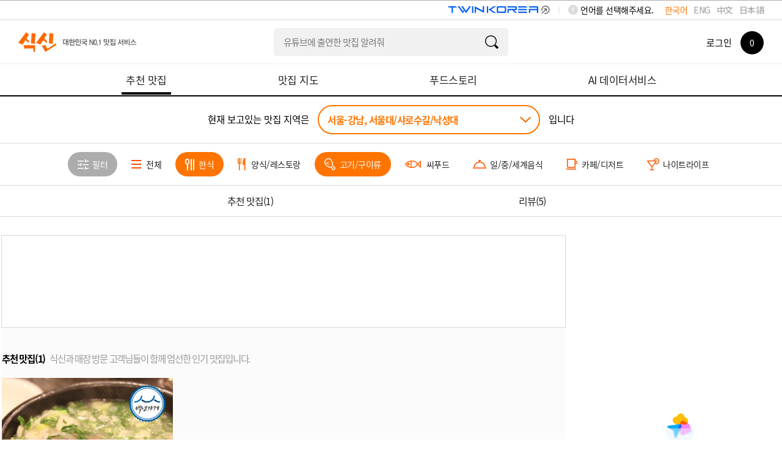

--- FILE ---
content_type: text/html; charset=utf-8
request_url: https://www.siksinhot.com/taste?hpSchCate=3,4&hpAreaId=396&sort=P&tagNo=14614%2C2789&upHpAreaId=9
body_size: 9600
content:

    <!DOCTYPE html>
    <html lang="ko">
      <head>
        <title data-react-helmet="true">서울-강남맛집 - 서울대/샤로수길/낙성대 undefined맛집 추천 베스트10 | 식신 맛집추천</title>
        <meta data-react-helmet="true" charset="utf-8"/><meta data-react-helmet="true" http-equiv="Content-Type" content="text/html; charset=utf-8"/><meta data-react-helmet="true" name="title" content="서울-강남맛집 - 서울대/샤로수길/낙성대 undefined맛집 추천 베스트10 | 식신 맛집추천"/><meta data-react-helmet="true" name="description" content="서울대/샤로수길/낙성대의 베스트 맛집을 엄선하여 추천합니다. 회식, 모임, 데이트 추천 맛집 정보와 고객 리뷰를 확인하세요."/><meta data-react-helmet="true" name="viewport" content="width=device-width, initial-scale=1.0, maximum-scale=1.0, minimum-scale=1.0, user-scalable=no, target-densitydpi=medium-dpi"/><meta data-react-helmet="true" name="robots" content="noindex"/><meta data-react-helmet="true" name="format-detection" content="telephone=no"/><meta data-react-helmet="true" http-equiv="X-UA-Compatible" content="IE=edge"/><meta data-react-helmet="true" http-equiv="Pragma" content="no-cache"/><meta data-react-helmet="true" http-equiv="Expires" content="-1"/><meta data-react-helmet="true" name="naver-site-verification" content="9286c46781d6c9f2dd096bb7be6c3c968ff19281"/><meta data-react-helmet="true" name="google-site-verification" content="2Hc5MorVr279IDxZ23nYQwKZOSkgh3YAgGU5PCP0Ank"/><meta data-react-helmet="true" name="google-translate-customization" content="a0e8194bbb4ac8e0-c88bee439f2a48c7-gfb69d183d0f3846f-11"/><meta data-react-helmet="true" property="me:feed:serviceId" content="web"/><meta data-react-helmet="true" property="fb:app_id" content="152382801468038"/><meta data-react-helmet="true" name="twitter:title" content="서울-강남맛집 - 서울대/샤로수길/낙성대 undefined맛집 추천 베스트10 | 식신 맛집추천"/><meta data-react-helmet="true" name="twitter:description" content="서울대/샤로수길/낙성대의 베스트 맛집을 엄선하여 추천합니다. 회식, 모임, 데이트 추천 맛집 정보와 고객 리뷰를 확인하세요."/><meta data-react-helmet="true" name="twitter:image" content="https://www.siksinhot.com/logo.png"/><meta data-react-helmet="true" name="twitter:card" content/><meta data-react-helmet="true" name="twitter:label1" content="Written by"/><meta data-react-helmet="true" name="twitter:data1" content="식신"/><meta data-react-helmet="true" name="article:publisher" content/><meta data-react-helmet="true" name="article:section" content/><meta data-react-helmet="true" property="og:locale" content="ko_KR"/><meta data-react-helmet="true" property="og:title" content="서울-강남맛집 - 서울대/샤로수길/낙성대 undefined맛집 추천 베스트10 | 식신 맛집추천"/><meta data-react-helmet="true" property="og:description" content="서울대/샤로수길/낙성대의 베스트 맛집을 엄선하여 추천합니다. 회식, 모임, 데이트 추천 맛집 정보와 고객 리뷰를 확인하세요."/><meta data-react-helmet="true" property="og:type" content="article"/><meta data-react-helmet="true" property="og:url" content="https://www.siksinhot.com/taste?hpSchCate=3,4&amp;hpAreaId=396&amp;sort=P&amp;tagNo=14614%2C2789&amp;upHpAreaId=9"/><meta data-react-helmet="true" property="og:image" content="https://www.siksinhot.com/logo.png"/><meta data-react-helmet="true" property="og:site_name" content="식신"/><meta data-react-helmet="true" property="al:ios:app_store_id" content="709111029"/><meta data-react-helmet="true" property="al:ios:app_name" content="Siksin"/><meta data-react-helmet="true" property="al:android:package" content="com.seeon.hotplace"/><meta data-react-helmet="true" property="al:android:app_name" content="Siksin"/><meta data-react-helmet="true" name="apple-mobile-web-app-capable" content="no"/><meta data-react-helmet="true" name="apple-mobile-web-app-status-bar-style" content="black-translucent"/><meta data-react-helmet="true" name="thumbnail" content="https://www.siksinhot.com/logo.png"/><meta data-react-helmet="true" name="author" content="식신"/><meta data-react-helmet="true" name="copyright" content="식신"/>
        <link data-react-helmet="true" rel="shortcut icon" href="/static2/images/favicon.ico" type="image/x-icon"/><link data-react-helmet="true" rel="canonical" href=""/>
        <script data-react-helmet="true" type="application/ld+json">{"itemListElement":[{"@type":"ListItem","name":"삼미옥","position":1,"image":"https://img.siksinhot.com/place/1352788961693746.jpg","url":"https://www.siksinhot.com/P/255055"}],"@context":"http://schema.org","@id":"https://www.siksinhot.com","@type":"ItemList"}</script>
        
        <!-- 권장 방식 -->
        <link rel="preconnect" href="https://cdn.jsdelivr.net" crossorigin>
        <link rel="preconnect" href="https://fonts.googleapis.com" crossorigin>
        <link rel="preconnect" href="https://fonts.gstatic.com" crossorigin>
       
        <link rel="preload" as="style" href="https://fonts.googleapis.com/css?family=Noto+Sans+KR:100,300,400,500,700,900&display=swap">
        <link href="https://fonts.googleapis.com/css?family=Noto+Sans+KR:100,300,400,500,700,900&display=swap" rel="stylesheet" media="all" onload="this.media='all'">
        
        <link rel="preload" as="style" href="https://cdn.jsdelivr.net/gh/orioncactus/pretendard/dist/web/static/pretendard-dynamic-subset.css">
        <link href="https://cdn.jsdelivr.net/gh/orioncactus/pretendard/dist/web/static/pretendard-dynamic-subset.css" rel="stylesheet" media="all" onload="this.media='all'">
        
        <noscript>
          <link href="https://fonts.googleapis.com/css?family=Noto+Sans+KR:100,300,400,500,700,900&display=swap" rel="stylesheet">
        </noscript>
        <noscript>
          <link href="https://cdn.jsdelivr.net/gh/orioncactus/pretendard/dist/web/static/pretendard-dynamic-subset.css" rel="stylesheet">
        </noscript>
        
        <meta name="naver-site-verification" content="53c6221852abd3989a5a724c68fa6b1120668bae" />
        <link rel="stylesheet" type="text/css" href="/static2/css/theme/style.css?v=20260123" />  
        <link rel="stylesheet" type="text/css" href="/static2/style.css?v=20260123" />
        <link rel="stylesheet" href="/static2/css/theme/swiper.css?v=20260123">
        <script>
           window.__INITIAL_STATE__ = {"webview":false,"userAgnetMobile":false,"headers":{"siksinOauth":"eyJhbGciOiJIUzI1NiIsInR5cCI6IkpXVCJ9.eyJ1aWQiOjAsImlhdCI6MTc2OTUwMTU0MiwiZXhwIjoxNzY5NTg3OTQyLCJpc3MiOiJzaWtzaW4ifQ.8NhaO32Uk8c1qxerAQnltsBk-IMpz0AQy16Fz78PL3Q"},"token":"eyJhbGciOiJIUzI1NiIsInR5cCI6IkpXVCJ9.eyJ1aWQiOjAsImlhdCI6MTc2OTUwMTU0MiwiZXhwIjoxNzY5NTg3OTQyLCJpc3MiOiJzaWtzaW4ifQ.8NhaO32Uk8c1qxerAQnltsBk-IMpz0AQy16Fz78PL3Q","params":{"c_webSuggestList":{"platformType":"WEB","contentType":"SUGGEST"},"areaRecTagByName":{"names":"백년가게","upHpAreaId":"9","hpAreaId":"396","lat":"","lng":"","hpSchCate":"3,4","sort":"P","tagNo":"14614,2789"},"areaRecTag":{"idx":0,"limit":10,"upHpAreaId":"9","hpAreaId":"396","lat":"","lng":"","hpSchCate":"3,4","sort":"P","tagNo":"14614,2789"},"recHotPlace":{"idx":0,"limit":30,"sort":"P","upHpAreaId":"9","hpAreaId":"396","lat":"","lng":"","hpSchCate":"3,4","tagNo":"14614,2789"},"deliveryHotPlace":{"idx":0,"limit":3,"sort":"P","upHpAreaId":"9","hpAreaId":"396","lat":"","lng":"","hpSchCate":"3,4","tagNo":"14614,2789"},"couponList":{"idx":0,"limit":4,"upHpAreaId":"9","hpAreaId":"396","lat":"","lng":"","hpSchCate":"3,4","tagNo":"14614,2789"},"themeHotPlace":{"idx":0,"limit":3,"magazineYn":"Y","sort":"P","upHpAreaId":"9","hpAreaId":"396","lat":"","lng":"","hpSchCate":"3,4","tagNo":"14614,2789"},"storyHotPlace":{"idx":0,"limit":5,"sort":"P","upHpAreaId":"9","hpAreaId":"396","lat":"","lng":"","hpSchCate":"3,4","tagNo":"14614,2789"},"snsHotPlace":{"idx":0,"limit":6,"sort":"P","upHpAreaId":"9","hpAreaId":"396","lat":"","lng":"","hpSchCate":"3,4","tagNo":"14614,2789"}},"req":{"url":"https:\u002F\u002Fwww.siksinhot.com:7770\u002Ftaste?hpSchCate=3,4&hpAreaId=396&sort=P&tagNo=14614%2C2789&upHpAreaId=9","pathname":"\u002Ftaste","query":{"hpAreaId":"396","sort":"P","tagNo":"14614,2789","upHpAreaId":"9"},"search":"?hpSchCate=3,4&hpAreaId=396&sort=P&tagNo=14614%2C2789&upHpAreaId=9"},"meta":{"metaTitle":"서울-강남맛집 - 서울대\u002F샤로수길\u002F낙성대 undefined맛집 추천 베스트10 | 식신 맛집추천","metaDesc":"서울대\u002F샤로수길\u002F낙성대의 베스트 맛집을 엄선하여 추천합니다. 회식, 모임, 데이트 추천 맛집 정보와 고객 리뷰를 확인하세요.","metaKeywords":"서울-강남, 서울대\u002F샤로수길\u002F낙성대, 베스트맛집, 회식, 모임, 데이트, 추천맛집, 베스트10","metaOgType":"article","metaImg":"https:\u002F\u002Fwww.siksinhot.com\u002Flogo.png","metaOgUrl":"https:\u002F\u002Fwww.siksinhot.com\u002Ftaste?hpSchCate=3,4&hpAreaId=396&sort=P&tagNo=14614%2C2789&upHpAreaId=9","metaOgPlace":[],"metaOgImgDetail":[],"robots":"noindex"},"prejson":{},"currentArea":{"list":[{"upHpAreaId":9,"upHpAreaTitle":"서울-강남","isForeign":"N","hpCnt":8831,"bestCnt":602,"lat":37.517236,"lng":127.047325,"list":[{"hpAreaId":396,"hpAreaTitle":"서울대\u002F샤로수길\u002F낙성대","isForeign":"N","hpCnt":169,"bestCnt":8,"heroCnt":0,"couponCnt":0,"magazineCnt":0,"reviewCnt":0,"lat":37.478924,"lng":126.956293,"updateDt":1769340204000,"isPopularYn":"N"}]}],"cnt":1},"tasteHeaderOrd":{"recHotPlace":1,"deliveryHotPlace":0,"couponList":0,"themeHotPlace":0,"storyHotPlace":2,"snsHotPlace":0,"menu_cnt":2},"areaRecTagByName":{"cnt":1,"totCnt":0,"pageSize":0,"orFulltextSearch":null,"list":[{"tagNo":14614,"tagNm":"백년가게","totCnt":689,"hpAreaCnt":0,"hpCnt":682,"reviewCnt":7,"magazineCnt":0,"writeDt":1537232341000}],"api":"https:\u002F\u002Fapi.siksinhot.com\u002Fv1\u002Fhp\u002Farea\u002Ftag\u002Fnames"},"recHotPlace":{"cnt":1,"totCnt":0,"pageSize":0,"orFulltextSearch":null,"list":[{"pid":255055,"pname":"삼미옥","upHpAreaId":9,"upHpAreaTitle":"서울-강남","hpAreaId":396,"hpAreaTitle":"서울대\u002F샤로수길\u002F낙성대","hpSchCate":3,"hpSchCateNm":"한식","mcateNm":"설렁탕\u002F곰탕\u002F도가니탕","bcateNm":null,"cmt":"30년 넘는 전통의 설렁탕 전문점  ","lat":37.481332,"lng":126.953778,"addr":"서울특별시 관악구 봉천동 852-6","addr2":"서울특별시 관악구 남부순환로 1829-6","bestOrd":null,"hundredYn":"Y","score":3.7,"dist":null,"likeCnt":10,"bookmarkCnt":14,"viewCnt":9649,"callCnt":70,"shareCnt":0,"chkinCnt":109,"rpCnt":8,"photo":{"fileId":6118237,"type":null,"path":"place","imgNm":"1352788961693746.jpg","movNm":null,"width":426,"height":279,"imgSrcTitle":null,"url":null},"closeType":"N","parkingYn":"N","valletYn":"N","corkageFreeYn":"N","intro":null,"newYn":null,"phone":null,"upTitle":null,"title":null,"closeMemo":null,"bestYn":null,"videoUrl":null,"videoYn":null,"placeType":null,"adYn":null,"menu":[{"menuNm":"도가니수육","price":60000,"maxPrice":null,"unit":"원"},{"menuNm":"도가니탕","price":20000,"maxPrice":null,"unit":"원"},{"menuNm":"불고기 200g","price":22000,"maxPrice":null,"unit":"원"},{"menuNm":"생등심(300g)","price":45000,"maxPrice":null,"unit":"원"},{"menuNm":"설렁탕","price":12000,"maxPrice":null,"unit":"원"},{"menuNm":"수육(소)","price":40000,"maxPrice":null,"unit":"원"},{"menuNm":"주물럭(300g)","price":45000,"maxPrice":null,"unit":"원"},{"menuNm":"특 설렁탕","price":19000,"maxPrice":null,"unit":"원"}],"magazine":null,"hptMarkCode":[],"langCode":"ko"}],"api":"https:\u002F\u002Fapi.siksinhot.com\u002Fv1\u002Fhp"},"couponList":{"cnt":0,"totCnt":0,"pageSize":0,"orFulltextSearch":null,"list":null,"api":"https:\u002F\u002Fapi.siksinhot.com\u002Fv1\u002Fcoupon"},"themeHotPlace":{"cnt":0,"totCnt":0,"pageSize":0,"orFulltextSearch":null,"list":[],"api":"https:\u002F\u002Fapi.siksinhot.com\u002Fv1\u002Fhp"},"storyHotPlace":{"cnt":5,"totCnt":0,"pageSize":0,"orFulltextSearch":null,"list":[{"tid":4485391,"storyContents":"유명한 설렁탕은 많이 먹어봤지만 불고기는 처음 먹어봤는데\r\n양념이 너무 달지 않아서 참 좋았습니다\r\n냉면사리를 시켜 불고기에 넣어서 같이 먹는데 쫄깃하고 아주 별미였습니다","score":5,"writeUser":{"uid":311885,"nickname":"311885","smsYn":"N","mailYn":"N","locationYn":"N","targetFollow":false,"marketingYn":"N","lsearchYn":"N"},"place":{"pid":255055,"pname":"삼미옥","upHpAreaTitle":"서울-강남","hpAreaTitle":"서울대\u002F샤로수길\u002F낙성대","hpSchCateNm":"한식"},"photo":[],"likeCnt":0,"likeYn":"N","viewCnt":1,"commentCnt":0,"writeDt":1404190412000,"tag":[],"keyword":[]},{"tid":5322925,"storyContents":"도가니탕 정말 먹고싶을만했음","score":3,"writeUser":{"uid":471661,"nickname":"띠드버거주세용","smsYn":"N","mailYn":"N","locationYn":"N","targetFollow":false,"marketingYn":"N","lsearchYn":"N"},"place":{"pid":255055,"pname":"삼미옥","upHpAreaTitle":"서울-강남","hpAreaTitle":"서울대\u002F샤로수길\u002F낙성대","hpSchCateNm":"한식"},"photo":[],"likeCnt":0,"likeYn":"N","viewCnt":1,"commentCnt":0,"writeDt":1398500384000,"tag":[],"keyword":[]},{"tid":5071680,"storyContents":"내가 사랑하는 맛 와우","score":3,"writeUser":{"uid":471883,"nickname":"미장원집딸","photo":{"fileId":7075909,"type":null,"path":"user","imgNm":"1348554342524999.jpg","movNm":null,"width":300,"height":222,"imgSrcTitle":null,"url":null},"smsYn":"N","mailYn":"N","locationYn":"N","targetFollow":false,"marketingYn":"N","lsearchYn":"N"},"place":{"pid":255055,"pname":"삼미옥","upHpAreaTitle":"서울-강남","hpAreaTitle":"서울대\u002F샤로수길\u002F낙성대","hpSchCateNm":"한식"},"photo":[],"likeCnt":0,"likeYn":"N","viewCnt":0,"commentCnt":0,"writeDt":1396316187000,"tag":[],"keyword":[]},{"tid":5322924,"storyContents":"가볼만했음","score":3,"writeUser":{"uid":471969,"nickname":"봄나물매니아♥","photo":{"fileId":7075963,"type":null,"path":"user","imgNm":"1348554342578999.jpg","movNm":null,"width":340,"height":453,"imgSrcTitle":null,"url":null},"smsYn":"N","mailYn":"N","locationYn":"N","targetFollow":false,"marketingYn":"N","lsearchYn":"N"},"place":{"pid":255055,"pname":"삼미옥","upHpAreaTitle":"서울-강남","hpAreaTitle":"서울대\u002F샤로수길\u002F낙성대","hpSchCateNm":"한식"},"photo":[],"likeCnt":0,"likeYn":"N","viewCnt":1,"commentCnt":0,"writeDt":1391186221000,"tag":[],"keyword":[]},{"tid":5322926,"storyContents":"만족했던 것 같아요","score":3,"writeUser":{"uid":471893,"nickname":"하리보TheLove","smsYn":"N","mailYn":"N","locationYn":"N","targetFollow":false,"marketingYn":"N","lsearchYn":"N"},"place":{"pid":255055,"pname":"삼미옥","upHpAreaTitle":"서울-강남","hpAreaTitle":"서울대\u002F샤로수길\u002F낙성대","hpSchCateNm":"한식"},"photo":[],"likeCnt":0,"likeYn":"N","viewCnt":0,"commentCnt":0,"writeDt":1377823442000,"tag":[],"keyword":[]}],"api":"https:\u002F\u002Fapi.siksinhot.com\u002Fv1\u002Fstory\u002FhpArea"},"c_webSuggestList":{"cnt":3,"totCnt":0,"pageSize":0,"orFulltextSearch":null,"list":[{"coNo":1703,"platformType":"WEB","contentType":"SUGGEST","contentSubType":"search","ord":2,"title":"청담동에서 연말에 부모님 모시고 가기 좋은 한식집 추천해줘","titleM":"청담동에서 연말모임","url":null,"urlBlankYn":"Y","useYn":"Y","regDt":1766132068000,"regId":"1678066579443831","chgDt":1766132068000,"chgId":"1678066579443831","exposeType":null,"startDt":null,"endDT":null,"options":"","contents":"청담동에서 연말에 부모님 모시고 가기 좋은 한식집 추천해줘","photoMV":null},{"coNo":1704,"platformType":"WEB","contentType":"SUGGEST","contentSubType":"search","ord":3,"title":"유튜브에 출연한 맛집 알려줘","titleM":"유튜브에 출연한 맛집 알려줘","url":null,"urlBlankYn":"Y","useYn":"Y","regDt":1766132105000,"regId":"1678066579443831","chgDt":1766132105000,"chgId":"1678066579443831","exposeType":null,"startDt":null,"endDT":null,"options":"","contents":"유튜브에 출연한 맛집 알려줘","photoMV":null},{"coNo":1705,"platformType":"WEB","contentType":"SUGGEST","contentSubType":"search","ord":4,"title":"홍대에서 데이트 하기 좋은 가성비 레스토랑 알려줘","titleM":"홍대 가성비 레스토랑 데이트","url":null,"urlBlankYn":"Y","useYn":"Y","regDt":1766132305000,"regId":"1678066579443831","chgDt":1766132384000,"chgId":"1678066579443831","exposeType":null,"startDt":null,"endDT":null,"options":"","contents":"홍대에서 데이트 하기 좋은 가성비 레스토랑 알려줘","photoMV":null}],"api":"https:\u002F\u002Fapi.siksinhot.com\u002Fv1\u002Fcontents"},"searchHeaderOrd":{"hotplace":0,"general":0,"theme":0,"review":0,"other":0,"menu_cnt":0}}
        </script>
        <script>
          window.teads_analytics = window.teads_analytics || {};
          window.teads_analytics.analytics_tag_id = "PUB_25793";
          window.teads_analytics.share = window.teads_analytics.share || function() {
            ;(window.teads_analytics.shared_data = window.teads_analytics.shared_data || []).push(arguments)
          };
        </script>
<!--        <script async src="https://a.teads.tv/analytics/tag.js"></script>-->
      </head>
      <body>
        <noscript><iframe src="https://www.googletagmanager.com/ns.html?id=GTM-NQSTPTW" height="0" width="0" style="display:none;visibility:hidden"></iframe></noscript>
        <div id="root"><div><div id="wrap"><header><div id="header" class=""><header><div class="lang_word"><div class="lang_box" id="language-selector"><span>언어를 선택해주세요.</span><ul><li class="on"><a href="#">한국어</a></li><li><a href="#">ENG</a></li><li><a href="#">中文</a></li><li><a href="#">日本語</a></li></ul></div><img src="/static2/images/common/twinLogo_pc.png" alt="twinLogo_link" style="float:right;cursor:pointer;width:208px"/></div></header><div class="header"><div class="div-a-header"><a class="logo ko" aria-label="식신 메인 페이지로 이동" href="/">식신 대한민국 NO.1 맛집 서비스</a></div><div class="h_sch"><section role="search" class="input"><div><label class="label"></label><input type="text" name="q" value="" class="focusIn"/></div><a href="#" class="btn_sch" target="_self"></a></section></div><div class="mem_or_not"><div class="not_mem"><div class="box"><a href="#" class="login">로그인</a><a href="#layer_h_cont2" class="count"><span><em>0</em></span></a></div></div><div class="layer_h_cont" id="layer_h_cont2"><div class="layer_cont"></div></div><div class="bgModal"></div></div></div><nav aria-label="주요 메뉴" class="gnb ko"><ul><li class="on"><a aria-current="page" href="/taste"><span>추천 맛집</span></a></li><li><a href="/map"><span>맛집 지도</span></a></li><li><a href="/theme"><span>푸드스토리</span></a></li><li><a href="/aidata"><span>AI 데이터서비스</span></a></li></ul></nav></div></header><main><div id="container" style="min-height:500px"><div id="contents"><h1 class="visually-hidden">서울대/샤로수길/낙성대 맛집 (1곳) - 식신 지역맛집</h1><div class="sub_contents"><div class="taste_find_cnt"><div class="fixedTopTaste"><div class="area_select_box02"><div class="area_chioce"><span class="txt_ment">현재 보고있는 맛집 지역은</span><div class="select"><a href="#" class="val">서울-강남, 서울대/샤로수길/낙성대</a></div><span class="txt_ment">입니다</span></div></div><div class="category_fillter_box"><div class="cg_fillter_cont swiper-container"><ul class="swiper-wrapper"><li class="swiper-slide"><a href="#layer_fillter_box" class="btn_fillter"><span>필터</span></a></li><li class="swiper-slide"><a href="/taste?hpSchCate=&amp;hpAreaId=396&amp;sort=P&amp;tagNo=14614%2C2789&amp;upHpAreaId=9"><span>전체</span></a></li><li class="swiper-slide on"><a href="/taste?hpSchCate=4&amp;hpAreaId=396&amp;sort=P&amp;tagNo=14614%2C2789&amp;upHpAreaId=9"><span>한식</span></a></li><li class="swiper-slide"><a href="/taste?hpSchCate=3,4,1&amp;hpAreaId=396&amp;sort=P&amp;tagNo=14614%2C2789&amp;upHpAreaId=9"><span>양식/레스토랑</span></a></li><li class="swiper-slide on"><a href="/taste?hpSchCate=3&amp;hpAreaId=396&amp;sort=P&amp;tagNo=14614%2C2789&amp;upHpAreaId=9"><span>고기/구이류</span></a></li><li class="swiper-slide"><a href="/taste?hpSchCate=3,4,7&amp;hpAreaId=396&amp;sort=P&amp;tagNo=14614%2C2789&amp;upHpAreaId=9"><span>씨푸드</span></a></li><li class="swiper-slide"><a href="/taste?hpSchCate=3,4,5&amp;hpAreaId=396&amp;sort=P&amp;tagNo=14614%2C2789&amp;upHpAreaId=9"><span>일/중/세계음식</span></a></li><li class="swiper-slide"><a href="/taste?hpSchCate=3,4,2&amp;hpAreaId=396&amp;sort=P&amp;tagNo=14614%2C2789&amp;upHpAreaId=9"><span>카페/디저트</span></a></li><li class="swiper-slide"><a href="/taste?hpSchCate=3,4,6&amp;hpAreaId=396&amp;sort=P&amp;tagNo=14614%2C2789&amp;upHpAreaId=9"><span>나이트라이프</span></a></li></ul></div></div><div class="category_box"><div class="category_menu menu2"><ul class="ctMove"><li><a href="#">추천 맛집<span>(<!-- -->1<!-- -->)</span></a></li><li><a href="#">리뷰<span>(<!-- -->5<!-- -->)</span></a></li></ul></div></div></div><div style="display:flex;flex-direction:row;justify-content:center;align-items:flex-start;width:100%"><div class="scrollBox" style="padding-right:22px"><div class="taste_center"><ins class=" adsbygoogle" style="display:block;text-align:center;height:150px" data-ad-client="ca-pub-4170915312616708" data-ad-slot="3027754836" data-ad-layout="" data-ad-layout-key="" data-ad-format="fluid" data-full-width-responsive="true"></ins></div><div class="sub_cont_gray01" id="tabMove1"><div class="listTy1"><h2 class="title01">추천 맛집(1)<span>식신과 매장 방문 고객님들이 함께 엄선한 인기 맛집입니다.</span></h2><ul><li><div class="cont"><a target="_blank" href="/P/255055"><span class="img"><img src="https://img.siksinhot.com/place/1352788961693746.jpg?w=560&amp;h=448&amp;c=Y" width="560" height="448"/><strong class="ico_best"><img src="/static2/images/common/ico_best_store.png" alt="백년가게"/></strong></span><div class="cnt"><em class="score">3.7</em><div class="box_tit"><strong class="store">삼미옥</strong><div class="ico_right"></div></div><ul><li>서울대/샤로수길/낙성대</li></ul><p>도가니수육<!-- -->, 도가니탕<!-- -->, 불고기 200g<!-- -->, 생등심(300g)<!-- -->, 설렁탕<!-- -->, 수육(소)<!-- -->, 주물럭(300g)<!-- -->, 특 설렁탕</p><ul class="state_ul"><li class="ico_st01"><p>9649</p></li><li class="ico_st02"><p>14</p></li><li class="ico_st03"><p>70</p></li></ul></div></a></div></li></ul></div></div><div class="sub_cont_white02" id="tabMove2"><div class="review_list"><h2 class="title01">리뷰(5)<span>고객님들이 직접 작성하신 따끈한 후기와 평가를 들어보세요.</span></h2><ul><li><a href="#"><span class="img"></span></a><div class="cont"><div class="cnt"><div class="name_data"><a href="#"><strong>311885</strong></a></div><div class="score_story"><div class="newStarBox"><div class="newStar"><div class="bg" style="width:100%"></div></div><span><strong>5.0</strong></span></div><p>유명한 설렁탕은 많이 먹어봤지만 불고기는 처음 먹어봤는데
양념이 너무 달지 않아서 참 좋았습니다
냉면사리를 시켜 불고기에 넣어서 같이 먹는데 쫄깃하고 아주 별미였습니다</p></div><ul></ul><div class="store_area_menu"><strong><a target="_blank" href="/P/255055">삼미옥</a></strong><span>서울-강남<!-- -->, <!-- -->서울대/샤로수길/낙성대</span><em>한식</em></div></div></div></li><li><a href="#"><span class="img"></span></a><div class="cont"><div class="cnt"><div class="name_data"><a href="#"><strong>띠드버거주세용</strong></a></div><div class="score_story"><div class="newStarBox"><div class="newStar"><div class="bg" style="width:60%"></div></div><span><strong>3.0</strong></span></div><p>도가니탕 정말 먹고싶을만했음</p></div><ul></ul><div class="store_area_menu"><strong><a target="_blank" href="/P/255055">삼미옥</a></strong><span>서울-강남<!-- -->, <!-- -->서울대/샤로수길/낙성대</span><em>한식</em></div></div></div></li><li><a href="#"><span class="img"><img src="https://img.siksinhot.com/user/1348554342524999.jpg?w=64&amp;h=64" width="64" height="64"/></span></a><div class="cont"><div class="cnt"><div class="name_data"><a href="#"><strong>미장원집딸</strong></a></div><div class="score_story"><div class="newStarBox"><div class="newStar"><div class="bg" style="width:60%"></div></div><span><strong>3.0</strong></span></div><p>내가 사랑하는 맛 와우</p></div><ul></ul><div class="store_area_menu"><strong><a target="_blank" href="/P/255055">삼미옥</a></strong><span>서울-강남<!-- -->, <!-- -->서울대/샤로수길/낙성대</span><em>한식</em></div></div></div></li><li><a href="#"><span class="img"><img src="https://img.siksinhot.com/user/1348554342578999.jpg?w=64&amp;h=64" width="64" height="64"/></span></a><div class="cont"><div class="cnt"><div class="name_data"><a href="#"><strong>봄나물매니아♥</strong></a></div><div class="score_story"><div class="newStarBox"><div class="newStar"><div class="bg" style="width:60%"></div></div><span><strong>3.0</strong></span></div><p>가볼만했음</p></div><ul></ul><div class="store_area_menu"><strong><a target="_blank" href="/P/255055">삼미옥</a></strong><span>서울-강남<!-- -->, <!-- -->서울대/샤로수길/낙성대</span><em>한식</em></div></div></div></li><li><a href="#"><span class="img"></span></a><div class="cont"><div class="cnt"><div class="name_data"><a href="#"><strong>하리보TheLove</strong></a></div><div class="score_story"><div class="newStarBox"><div class="newStar"><div class="bg" style="width:60%"></div></div><span><strong>3.0</strong></span></div><p>만족했던 것 같아요</p></div><ul></ul><div class="store_area_menu"><strong><a target="_blank" href="/P/255055">삼미옥</a></strong><span>서울-강남<!-- -->, <!-- -->서울대/샤로수길/낙성대</span><em>한식</em></div></div></div></li></ul></div></div><div class="layer_wrap" id="layer_area_box"><div class="bgModal"></div><div class="layer_area_box"><div class="layer_header"><h2>지역 선택</h2><div class="tabs"><ul><li><a href="#tab_area_cnts1">국내</a></li><li><a href="#tab_area_cnts2">해외</a></li></ul></div><a href="#" class="btn_my_area_location false"><span>내 위치</span></a></div><div class="layer_area_cont"></div><a href="#" class="btn_layer_close "></a></div></div><div class="layer_wrap layer_filter_box" id="layer_fillter_box"><div class="bgModal"></div><div class="layer_fillter"><div class="layer_header"><h2>필터</h2><span class="btn_reset"><a href="#" id="filter_reset">초기화</a></span></div><div class="fillter_box"><div class="fillter_cont"><dl class="fillter_dl7"><dt>방문목적<!-- --> <span class="m_txt">*중복선택 가능</span></dt><dd><ul><li class="on"><a href="#">상관없음</a></li></ul><p>*중복선택 가능</p></dd></dl><dl class="fillter_dl7"><dt>서비스<!-- --> <span class="m_txt">*중복선택 가능</span></dt><dd><ul><li class="on"><a href="#">상관없음</a></li></ul><p>*중복선택 가능</p></dd></dl></div></div><div class="btn_box"><a href="#" class="btn_fillter_apply">필터 적용</a></div><a href="#" class="btn_layer_close "></a></div></div><div class="layer_wrap" id="layer_siksin_coupon"><div class="bgModal"></div><div class="layer_siksin_coupon"><div class="layer_header"><h2>식신 쿠폰</h2></div><a href="#" class="btn_layer_close "></a></div></div><div class="layer_wrap" id="layer_review_photo"><div class="bgModal"></div></div></div><div class="rightArea" style="width:330px;height:auto;flex-shrink:0;margin-top:30px"><div id="standby-widget-container" style="width:100%;display:flex;justify-content:center"></div></div></div></div></div></div></div></main><div id="footer"><div class="footer"><span class="logo ko"><em>All the information around me</em></span><ul class="utill_m"><li><a href="https://www.siksin.io/" target="_blank">회사 소개</a></li><li style="font-weight:bold"><a target="_blank" href="/static2/html/siksinhot/privacy.html">개인정보처리방침</a></li><li><a target="_blank" href="/static2/html/siksinhot/service.html">이용약관</a></li><li><a target="_blank" href="/static2/html/siksinhot/location.html">위치기반서비스 이용약관</a></li><li><a href="/notice">공지사항</a></li></ul><div class="sns_siksin"><span class="tit ko">Follow 식신</span><ul><li><a href="https://corp.siksinhot.com/" target="_blank"><img src="/static2/images/common/btn_footer_sns01.gif" alt="식신"/></a></li><li><a href="https://blog.naver.com/siksin0" target="_blank"><img src="/static2/images/common/n_blog.png" alt="블로그"/></a></li><li><a href="https://www.facebook.com/siksinhot" target="_blank"><img src="/static2/images/common/btn_footer_sns03.gif" alt="페이스북"/></a></li><li><a href="https://www.instagram.com/siksinhot/" target="_blank"><img src="/static2/images/common/btn_footer_sns04.gif" alt="인스타그램"/></a></li></ul></div><p><strong>식신(주)</strong><em></em>대표자<!-- --> <strong>안병익</strong><em></em>서울특별시 강남구 테헤란로8길 16, 9층 (지희빌딩)<br/>사업자등록번호<!-- --> <strong>214-88-59748</strong><em></em>TEL <strong><a href="tel:1577-3957">1577-3957</a></strong><em></em>FAX <strong>02.533.1909</strong><em></em>EMAIL <a href="mailto:info@siksinhot.com"><strong>info@siksinhot.com</strong></a><br/>Copyright (c) SIKSIN. All Rights Reserved.</p></div></div></div></div></div>

        <!-- 외부 라이브러리 -->
        <script src="https://t1.daumcdn.net/mapjsapi/bundle/postcode/prod/postcode.v2.js"></script>
        <script type="text/javascript" src="https://oapi.map.naver.com/openapi/v3/maps.js?ncpKeyId=qke7rejh5v"></script>

        <!-- chunk js script -->
        <script id="__LOADABLE_REQUIRED_CHUNKS__" type="application/json">[3,1,0,2,51]</script><script id="__LOADABLE_REQUIRED_CHUNKS___ext" type="application/json">{"namedChunks":["legacy-containers-Taste-Taste"]}</script>
<script async data-chunk="bundle" src="/static2/build/runtime.eae02c4ce97c853a3036.js?v=20260123"></script>
<script async data-chunk="bundle" src="/static2/build/react-vendor.4b4df1616b31783655c5.js?v=20260123"></script>
<script async data-chunk="bundle" src="/static2/build/vendor.1ee3a2673dcc45a62993.js?v=20260123"></script>
<script async data-chunk="bundle" src="/static2/build/bundle.e40b5dcc790d93916ad8.js?v=20260123"></script>
<script async data-chunk="legacy-containers-Taste-Taste" src="/static2/build/0.e42b53d56a386a4dd0d0.js?v=20260123"></script>
<script async data-chunk="legacy-containers-Taste-Taste" src="/static2/build/2.08c4febe363711310905.js?v=20260123"></script>
<script async data-chunk="legacy-containers-Taste-Taste" src="/static2/build/legacy-containers-Taste-Taste.efa909a35f433dc36799.js?v=20260123"></script>

        <!-- 챗봇 -->
        <!--<script src="https://app.chatgptbuilder.io/webchat/plugin.js"></script>
        <script>ktt10.setup({"pageId":"1830064","headerTitle":"식신 챗봇","ref":"1684698787972","hideHeader":true});</script>-->
      </body>
    </html>

--- FILE ---
content_type: text/html; charset=utf-8
request_url: https://www.google.com/recaptcha/api2/aframe
body_size: 142
content:
<!DOCTYPE HTML><html><head><meta http-equiv="content-type" content="text/html; charset=UTF-8"></head><body><script nonce="czCjm6cl656NhWl1GLPCTw">/** Anti-fraud and anti-abuse applications only. See google.com/recaptcha */ try{var clients={'sodar':'https://pagead2.googlesyndication.com/pagead/sodar?'};window.addEventListener("message",function(a){try{if(a.source===window.parent){var b=JSON.parse(a.data);var c=clients[b['id']];if(c){var d=document.createElement('img');d.src=c+b['params']+'&rc='+(localStorage.getItem("rc::a")?sessionStorage.getItem("rc::b"):"");window.document.body.appendChild(d);sessionStorage.setItem("rc::e",parseInt(sessionStorage.getItem("rc::e")||0)+1);localStorage.setItem("rc::h",'1769501552924');}}}catch(b){}});window.parent.postMessage("_grecaptcha_ready", "*");}catch(b){}</script></body></html>